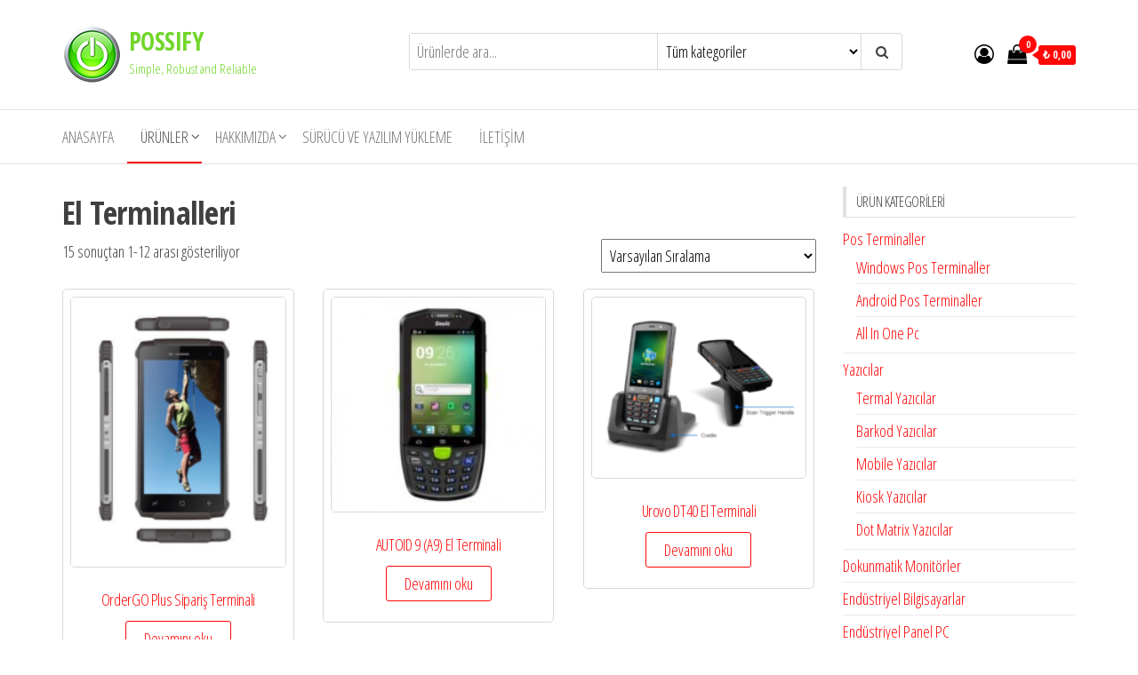

--- FILE ---
content_type: text/html; charset=UTF-8
request_url: https://www.possify.info/urun-kategori/el-terminalleri/
body_size: 9746
content:
<!DOCTYPE html>
<html lang="tr">
    <head>
        <meta charset="UTF-8">
        <meta name="viewport" content="width=device-width, initial-scale=1">
        <link rel="profile" href="https://gmpg.org/xfn/11">
        <title>El Terminalleri &#8211; POSSIFY</title>
<meta name='robots' content='max-image-preview:large' />
<link rel='dns-prefetch' href='//fonts.googleapis.com' />
<link rel='dns-prefetch' href='//s.w.org' />
<link href='https://fonts.gstatic.com' crossorigin rel='preconnect' />
<link rel="alternate" type="application/rss+xml" title="POSSIFY &raquo; beslemesi" href="https://www.possify.info/feed/" />
<link rel="alternate" type="application/rss+xml" title="POSSIFY &raquo; yorum beslemesi" href="https://www.possify.info/comments/feed/" />
<link rel="alternate" type="application/rss+xml" title="POSSIFY &raquo; El Terminalleri Kategori beslemesi" href="https://www.possify.info/urun-kategori/el-terminalleri/feed/" />
		<script type="text/javascript">
			window._wpemojiSettings = {"baseUrl":"https:\/\/s.w.org\/images\/core\/emoji\/13.1.0\/72x72\/","ext":".png","svgUrl":"https:\/\/s.w.org\/images\/core\/emoji\/13.1.0\/svg\/","svgExt":".svg","source":{"concatemoji":"https:\/\/www.possify.info\/wp-includes\/js\/wp-emoji-release.min.js?ver=5.8.12"}};
			!function(e,a,t){var n,r,o,i=a.createElement("canvas"),p=i.getContext&&i.getContext("2d");function s(e,t){var a=String.fromCharCode;p.clearRect(0,0,i.width,i.height),p.fillText(a.apply(this,e),0,0);e=i.toDataURL();return p.clearRect(0,0,i.width,i.height),p.fillText(a.apply(this,t),0,0),e===i.toDataURL()}function c(e){var t=a.createElement("script");t.src=e,t.defer=t.type="text/javascript",a.getElementsByTagName("head")[0].appendChild(t)}for(o=Array("flag","emoji"),t.supports={everything:!0,everythingExceptFlag:!0},r=0;r<o.length;r++)t.supports[o[r]]=function(e){if(!p||!p.fillText)return!1;switch(p.textBaseline="top",p.font="600 32px Arial",e){case"flag":return s([127987,65039,8205,9895,65039],[127987,65039,8203,9895,65039])?!1:!s([55356,56826,55356,56819],[55356,56826,8203,55356,56819])&&!s([55356,57332,56128,56423,56128,56418,56128,56421,56128,56430,56128,56423,56128,56447],[55356,57332,8203,56128,56423,8203,56128,56418,8203,56128,56421,8203,56128,56430,8203,56128,56423,8203,56128,56447]);case"emoji":return!s([10084,65039,8205,55357,56613],[10084,65039,8203,55357,56613])}return!1}(o[r]),t.supports.everything=t.supports.everything&&t.supports[o[r]],"flag"!==o[r]&&(t.supports.everythingExceptFlag=t.supports.everythingExceptFlag&&t.supports[o[r]]);t.supports.everythingExceptFlag=t.supports.everythingExceptFlag&&!t.supports.flag,t.DOMReady=!1,t.readyCallback=function(){t.DOMReady=!0},t.supports.everything||(n=function(){t.readyCallback()},a.addEventListener?(a.addEventListener("DOMContentLoaded",n,!1),e.addEventListener("load",n,!1)):(e.attachEvent("onload",n),a.attachEvent("onreadystatechange",function(){"complete"===a.readyState&&t.readyCallback()})),(n=t.source||{}).concatemoji?c(n.concatemoji):n.wpemoji&&n.twemoji&&(c(n.twemoji),c(n.wpemoji)))}(window,document,window._wpemojiSettings);
		</script>
		<style type="text/css">
img.wp-smiley,
img.emoji {
	display: inline !important;
	border: none !important;
	box-shadow: none !important;
	height: 1em !important;
	width: 1em !important;
	margin: 0 .07em !important;
	vertical-align: -0.1em !important;
	background: none !important;
	padding: 0 !important;
}
</style>
	<link rel='stylesheet' id='litespeed-cache-dummy-css'  href='https://www.possify.info/wp-content/plugins/litespeed-cache/assets/css/litespeed-dummy.css?ver=5.8.12' type='text/css' media='all' />
<link rel='stylesheet' id='wp-block-library-css'  href='https://www.possify.info/wp-includes/css/dist/block-library/style.min.css?ver=5.8.12' type='text/css' media='all' />
<link rel='stylesheet' id='wc-blocks-vendors-style-css'  href='https://www.possify.info/wp-content/plugins/woocommerce/packages/woocommerce-blocks/build/wc-blocks-vendors-style.css?ver=8.9.4' type='text/css' media='all' />
<link rel='stylesheet' id='wc-blocks-style-css'  href='https://www.possify.info/wp-content/plugins/woocommerce/packages/woocommerce-blocks/build/wc-blocks-style.css?ver=8.9.4' type='text/css' media='all' />
<link rel='stylesheet' id='woocommerce-layout-css'  href='https://www.possify.info/wp-content/plugins/woocommerce/assets/css/woocommerce-layout.css?ver=7.2.3' type='text/css' media='all' />
<link rel='stylesheet' id='woocommerce-smallscreen-css'  href='https://www.possify.info/wp-content/plugins/woocommerce/assets/css/woocommerce-smallscreen.css?ver=7.2.3' type='text/css' media='only screen and (max-width: 768px)' />
<link rel='stylesheet' id='woocommerce-general-css'  href='https://www.possify.info/wp-content/plugins/woocommerce/assets/css/woocommerce.css?ver=7.2.3' type='text/css' media='all' />
<style id='woocommerce-inline-inline-css' type='text/css'>
.woocommerce form .form-row .required { visibility: hidden; }
</style>
<link rel='stylesheet' id='envo-storefront-fonts-css'  href='https://fonts.googleapis.com/css?family=Open+Sans+Condensed%3A300%2C500%2C700&#038;subset=cyrillic%2Ccyrillic-ext%2Cgreek%2Cgreek-ext%2Clatin-ext%2Cvietnamese' type='text/css' media='all' />
<link rel='stylesheet' id='bootstrap-css'  href='https://www.possify.info/wp-content/themes/envo-storefront/css/bootstrap.css?ver=3.3.7' type='text/css' media='all' />
<link rel='stylesheet' id='mmenu-light-css'  href='https://www.possify.info/wp-content/themes/envo-storefront/css/mmenu-light.min.css?ver=1.0.7' type='text/css' media='all' />
<link rel='stylesheet' id='envo-storefront-stylesheet-css'  href='https://www.possify.info/wp-content/themes/envo-storefront/style.css?ver=1.0.7' type='text/css' media='all' />
<link rel='stylesheet' id='font-awesome-css'  href='https://www.possify.info/wp-content/themes/envo-storefront/css/font-awesome.min.css?ver=4.7.0' type='text/css' media='all' />
<script type='text/javascript' src='https://www.possify.info/wp-includes/js/jquery/jquery.min.js?ver=3.6.0' id='jquery-core-js'></script>
<script type='text/javascript' src='https://www.possify.info/wp-includes/js/jquery/jquery-migrate.min.js?ver=3.3.2' id='jquery-migrate-js'></script>
<link rel="https://api.w.org/" href="https://www.possify.info/wp-json/" /><link rel="alternate" type="application/json" href="https://www.possify.info/wp-json/wp/v2/product_cat/18" /><link rel="EditURI" type="application/rsd+xml" title="RSD" href="https://www.possify.info/xmlrpc.php?rsd" />
<link rel="wlwmanifest" type="application/wlwmanifest+xml" href="https://www.possify.info/wp-includes/wlwmanifest.xml" /> 
	<noscript><style>.woocommerce-product-gallery{ opacity: 1 !important; }</style></noscript>
	            <style type="text/css" id="envo-storefront-header-css">
            	
                                .site-title a, 
                    .site-title, 
                    .site-description {
                        color: #72d62a;
                    }
            	
            </style>
            <link rel="icon" href="https://www.possify.info/wp-content/uploads/2020/04/cropped-Possify-Logo-dark-1-32x32.png" sizes="32x32" />
<link rel="icon" href="https://www.possify.info/wp-content/uploads/2020/04/cropped-Possify-Logo-dark-1-192x192.png" sizes="192x192" />
<link rel="apple-touch-icon" href="https://www.possify.info/wp-content/uploads/2020/04/cropped-Possify-Logo-dark-1-180x180.png" />
<meta name="msapplication-TileImage" content="https://www.possify.info/wp-content/uploads/2020/04/cropped-Possify-Logo-dark-1-270x270.png" />
    </head>
    <body data-rsssl=1 id="blog" class="archive tax-product_cat term-el-terminalleri term-18 wp-custom-logo theme-envo-storefront woocommerce woocommerce-page woocommerce-no-js">
        <a class="skip-link screen-reader-text" href="#site-content">İçeriğe atla</a>        <div class="page-wrap">
            <div class="site-header container-fluid">
    <div class="container" >
        <div class="heading-row row" >
            <div class="site-heading col-md-4 col-xs-12" >
                <div class="site-branding-logo">
                    <a href="https://www.possify.info/" class="custom-logo-link" rel="home"><img width="65" height="63" src="https://www.possify.info/wp-content/uploads/2020/04/cropped-Possify-Logo-dark-4.png" class="custom-logo" alt="POSSIFY" /></a>                </div>
                <div class="site-branding-text">
                                            <p class="site-title"><a href="https://www.possify.info/" rel="home">POSSIFY</a></p>
                    
                                            <p class="site-description">
                            Simple, Robust and Reliable                        </p>
                                    </div><!-- .site-branding-text -->
            </div>
            <div class="search-heading col-md-6 col-xs-12">
                                    <div class="header-search-form">
                        <form role="search" method="get" action="https://www.possify.info/">
                            <input type="hidden" name="post_type" value="product" />
                            <input class="header-search-input" name="s" type="text" placeholder="Ürünlerde ara..."/>
                            <select class="header-search-select" name="product_cat">
                                <option value="">Tüm kategoriler</option> 
                                <option value="pos-terminaller">Pos Terminaller (19)</option><option value="windows-terminaller">Windows Pos Terminaller (13)</option><option value="android-pos-pc">Android Pos Terminaller (1)</option><option value="all-in-one-pc">All In One Pc (5)</option><option value="yazicilar">Yazıcılar (24)</option><option value="termal-yazicilar">Termal Yazıcılar (7)</option><option value="barkod-yazicilar">Barkod Yazıcılar (9)</option><option value="mobile-yazicilar">Mobile Yazıcılar (3)</option><option value="kiosk-yazicilar">Kiosk Yazıcılar (1)</option><option value="dot-matrix-yazicilar">Dot Matrix Yazıcılar (4)</option><option value="dokunmatik-monitorler">Dokunmatik Monitörler (6)</option><option value="endustriyel-bilgisayarlar">Endüstriyel Bilgisayarlar (8)</option><option value="endustriyel-panel-pc">Endüstriyel Panel PC (9)</option><option value="el-terminalleri">El Terminalleri (15)</option><option value="barkod-okuyucular">Barkod Okuyucular (6)</option><option value="para-cekmeceleri">Para Çekmeceleri (4)</option><option value="cevre-birimleri">Çevre Birimleri (4)</option>                            </select>
                            <button class="header-search-button" type="submit"><i class="fa fa-search" aria-hidden="true"></i></button>
                        </form>
                    </div>
                                            </div>
                            <div class="header-right col-md-2 hidden-xs" >
                                <div class="header-cart">
                <div class="header-cart-block">
                    <div class="header-cart-inner">
                        	
        <a class="cart-contents" href="https://www.possify.info" title="Alış veriş sepetinizi görüntüleyin">
            <i class="fa fa-shopping-bag"><span class="count">0</span></i>
            <div class="amount-cart">&#8378;&nbsp;0,00</div> 
        </a>
                                <ul class="site-header-cart menu list-unstyled text-center">
                            <li>
                                <div class="widget woocommerce widget_shopping_cart"><div class="widget_shopping_cart_content"></div></div>                            </li>
                        </ul>
                    </div>
                </div>
            </div>
                                            <div class="header-my-account">
                <div class="header-login"> 
                    <a href="https://www.possify.info/hesabim/" title="Hesabım">
                        <i class="fa fa-user-circle-o"></i>
                    </a>
                </div>
            </div>
                            </div>	
                    </div>
    </div>
</div>
 
<div class="main-menu">
    <nav id="site-navigation" class="navbar navbar-default">     
        <div class="container">   
            <div class="navbar-header">
                                    <span class="navbar-brand brand-absolute visible-xs">Menü</span>
                                            <div class="mobile-cart visible-xs" >
                                        <div class="header-cart">
                <div class="header-cart-block">
                    <div class="header-cart-inner">
                        	
        <a class="cart-contents" href="https://www.possify.info" title="Alış veriş sepetinizi görüntüleyin">
            <i class="fa fa-shopping-bag"><span class="count">0</span></i>
            <div class="amount-cart">&#8378;&nbsp;0,00</div> 
        </a>
                                <ul class="site-header-cart menu list-unstyled text-center">
                            <li>
                                <div class="widget woocommerce widget_shopping_cart"><div class="widget_shopping_cart_content"></div></div>                            </li>
                        </ul>
                    </div>
                </div>
            </div>
                                    </div>	
                                                                <div class="mobile-account visible-xs" >
                                        <div class="header-my-account">
                <div class="header-login"> 
                    <a href="https://www.possify.info/hesabim/" title="Hesabım">
                        <i class="fa fa-user-circle-o"></i>
                    </a>
                </div>
            </div>
                                    </div>
                                        <a href="#" id="main-menu-panel" class="open-panel" data-panel="main-menu-panel">
                        <span></span>
                        <span></span>
                        <span></span>
                    </a>
                            </div>
            <div id="my-menu" class="menu-container"><ul id="menu-header-menu" class="nav navbar-nav navbar-left"><li itemscope="itemscope" itemtype="https://www.schema.org/SiteNavigationElement" id="menu-item-7006" class="menu-item menu-item-type-custom menu-item-object-custom menu-item-home menu-item-7006 nav-item"><a title="Anasayfa" href="https://www.possify.info" class="nav-link">Anasayfa</a></li>
<li itemscope="itemscope" itemtype="https://www.schema.org/SiteNavigationElement" id="menu-item-7056" class="menu-item menu-item-type-custom menu-item-object-custom current-menu-ancestor current-menu-parent menu-item-has-children dropdown active menu-item-7056 nav-item"><a title="Ürünler" href="https://possify.info/magaza" data-toggle="dropdown" aria-haspopup="true" aria-expanded="false" class="dropdown-toggle nav-link" id="menu-item-dropdown-7056">Ürünler</a>
<ul class="dropdown-menu" aria-labelledby="menu-item-dropdown-7056" role="menu">
	<li itemscope="itemscope" itemtype="https://www.schema.org/SiteNavigationElement" id="menu-item-7161" class="menu-item menu-item-type-taxonomy menu-item-object-product_cat menu-item-has-children dropdown menu-item-7161 nav-item"><a title="Pos Terminaller" href="https://www.possify.info/urun-kategori/pos-terminaller/" class="dropdown-item">Pos Terminaller</a>
	<ul class="dropdown-menu" aria-labelledby="menu-item-dropdown-7056" role="menu">
		<li itemscope="itemscope" itemtype="https://www.schema.org/SiteNavigationElement" id="menu-item-7164" class="menu-item menu-item-type-taxonomy menu-item-object-product_cat menu-item-7164 nav-item"><a title="Windows Pos Terminaller" href="https://www.possify.info/urun-kategori/pos-terminaller/windows-terminaller/" class="dropdown-item">Windows Pos Terminaller</a></li>
		<li itemscope="itemscope" itemtype="https://www.schema.org/SiteNavigationElement" id="menu-item-7163" class="menu-item menu-item-type-taxonomy menu-item-object-product_cat menu-item-7163 nav-item"><a title="Android Pos Terminaller" href="https://www.possify.info/urun-kategori/pos-terminaller/android-pos-pc/" class="dropdown-item">Android Pos Terminaller</a></li>
		<li itemscope="itemscope" itemtype="https://www.schema.org/SiteNavigationElement" id="menu-item-7162" class="menu-item menu-item-type-taxonomy menu-item-object-product_cat menu-item-7162 nav-item"><a title="All In One Pc" href="https://www.possify.info/urun-kategori/pos-terminaller/all-in-one-pc/" class="dropdown-item">All In One Pc</a></li>
	</ul>
</li>
	<li itemscope="itemscope" itemtype="https://www.schema.org/SiteNavigationElement" id="menu-item-7044" class="menu-item menu-item-type-taxonomy menu-item-object-product_cat current-menu-item active menu-item-7044 nav-item"><a title="El Terminalleri" href="https://www.possify.info/urun-kategori/el-terminalleri/" class="dropdown-item" aria-current="page">El Terminalleri</a></li>
	<li itemscope="itemscope" itemtype="https://www.schema.org/SiteNavigationElement" id="menu-item-7047" class="menu-item menu-item-type-taxonomy menu-item-object-product_cat menu-item-7047 nav-item"><a title="Endüstriyel Bilgisayarlar" href="https://www.possify.info/urun-kategori/endustriyel-bilgisayarlar/" class="dropdown-item">Endüstriyel Bilgisayarlar</a></li>
	<li itemscope="itemscope" itemtype="https://www.schema.org/SiteNavigationElement" id="menu-item-7049" class="menu-item menu-item-type-taxonomy menu-item-object-product_cat menu-item-7049 nav-item"><a title="Dokunmatik Monitörler" href="https://www.possify.info/urun-kategori/dokunmatik-monitorler/" class="dropdown-item">Dokunmatik Monitörler</a></li>
	<li itemscope="itemscope" itemtype="https://www.schema.org/SiteNavigationElement" id="menu-item-7046" class="menu-item menu-item-type-taxonomy menu-item-object-product_cat menu-item-7046 nav-item"><a title="Endüstriyel Panel PC" href="https://www.possify.info/urun-kategori/endustriyel-panel-pc/" class="dropdown-item">Endüstriyel Panel PC</a></li>
	<li itemscope="itemscope" itemtype="https://www.schema.org/SiteNavigationElement" id="menu-item-7041" class="menu-item menu-item-type-taxonomy menu-item-object-product_cat menu-item-has-children dropdown menu-item-7041 nav-item"><a title="Yazıcılar" href="https://www.possify.info/urun-kategori/yazicilar/" class="dropdown-item">Yazıcılar</a>
	<ul class="dropdown-menu" aria-labelledby="menu-item-dropdown-7056" role="menu">
		<li itemscope="itemscope" itemtype="https://www.schema.org/SiteNavigationElement" id="menu-item-7043" class="menu-item menu-item-type-taxonomy menu-item-object-product_cat menu-item-7043 nav-item"><a title="Termal Yazıcılar" href="https://www.possify.info/urun-kategori/yazicilar/termal-yazicilar/" class="dropdown-item">Termal Yazıcılar</a></li>
		<li itemscope="itemscope" itemtype="https://www.schema.org/SiteNavigationElement" id="menu-item-7042" class="menu-item menu-item-type-taxonomy menu-item-object-product_cat menu-item-7042 nav-item"><a title="Barkod Yazıcılar" href="https://www.possify.info/urun-kategori/yazicilar/barkod-yazicilar/" class="dropdown-item">Barkod Yazıcılar</a></li>
		<li itemscope="itemscope" itemtype="https://www.schema.org/SiteNavigationElement" id="menu-item-7107" class="menu-item menu-item-type-taxonomy menu-item-object-product_cat menu-item-7107 nav-item"><a title="Mobile Yazıcılar" href="https://www.possify.info/urun-kategori/yazicilar/mobile-yazicilar/" class="dropdown-item">Mobile Yazıcılar</a></li>
		<li itemscope="itemscope" itemtype="https://www.schema.org/SiteNavigationElement" id="menu-item-7105" class="menu-item menu-item-type-taxonomy menu-item-object-product_cat menu-item-7105 nav-item"><a title="Dot Matrix Yazıcılar" href="https://www.possify.info/urun-kategori/yazicilar/dot-matrix-yazicilar/" class="dropdown-item">Dot Matrix Yazıcılar</a></li>
		<li itemscope="itemscope" itemtype="https://www.schema.org/SiteNavigationElement" id="menu-item-7106" class="menu-item menu-item-type-taxonomy menu-item-object-product_cat menu-item-7106 nav-item"><a title="Kiosk Yazıcılar" href="https://www.possify.info/urun-kategori/yazicilar/kiosk-yazicilar/" class="dropdown-item">Kiosk Yazıcılar</a></li>
	</ul>
</li>
	<li itemscope="itemscope" itemtype="https://www.schema.org/SiteNavigationElement" id="menu-item-7048" class="menu-item menu-item-type-taxonomy menu-item-object-product_cat menu-item-7048 nav-item"><a title="Barkod Okuyucular" href="https://www.possify.info/urun-kategori/barkod-okuyucular/" class="dropdown-item">Barkod Okuyucular</a></li>
	<li itemscope="itemscope" itemtype="https://www.schema.org/SiteNavigationElement" id="menu-item-7108" class="menu-item menu-item-type-taxonomy menu-item-object-product_cat menu-item-7108 nav-item"><a title="Para Çekmeceleri" href="https://www.possify.info/urun-kategori/para-cekmeceleri/" class="dropdown-item">Para Çekmeceleri</a></li>
</ul>
</li>
<li itemscope="itemscope" itemtype="https://www.schema.org/SiteNavigationElement" id="menu-item-7009" class="menu-item menu-item-type-post_type menu-item-object-page menu-item-has-children dropdown menu-item-7009 nav-item"><a title="Hakkımızda" href="https://www.possify.info/hakkimizda/" data-toggle="dropdown" aria-haspopup="true" aria-expanded="false" class="dropdown-toggle nav-link" id="menu-item-dropdown-7009">Hakkımızda</a>
<ul class="dropdown-menu" aria-labelledby="menu-item-dropdown-7009" role="menu">
	<li itemscope="itemscope" itemtype="https://www.schema.org/SiteNavigationElement" id="menu-item-7017" class="menu-item menu-item-type-post_type menu-item-object-page menu-item-7017 nav-item"><a title="Misyonumuz" href="https://www.possify.info/misyonumuz/" class="dropdown-item">Misyonumuz</a></li>
	<li itemscope="itemscope" itemtype="https://www.schema.org/SiteNavigationElement" id="menu-item-7013" class="menu-item menu-item-type-post_type menu-item-object-page menu-item-7013 nav-item"><a title="Kariyer" href="https://www.possify.info/kariyer/" class="dropdown-item">Kariyer</a></li>
	<li itemscope="itemscope" itemtype="https://www.schema.org/SiteNavigationElement" id="menu-item-7171" class="menu-item menu-item-type-post_type menu-item-object-page menu-item-7171 nav-item"><a title="Bültenler" href="https://www.possify.info/bultenler/" class="dropdown-item">Bültenler</a></li>
	<li itemscope="itemscope" itemtype="https://www.schema.org/SiteNavigationElement" id="menu-item-7173" class="menu-item menu-item-type-post_type menu-item-object-page menu-item-7173 nav-item"><a title="Katalog" href="https://www.possify.info/katalog/" class="dropdown-item">Katalog</a></li>
	<li itemscope="itemscope" itemtype="https://www.schema.org/SiteNavigationElement" id="menu-item-7172" class="menu-item menu-item-type-post_type menu-item-object-page menu-item-7172 nav-item"><a title="Kariyer" href="https://www.possify.info/kariyer/" class="dropdown-item">Kariyer</a></li>
	<li itemscope="itemscope" itemtype="https://www.schema.org/SiteNavigationElement" id="menu-item-7007" class="menu-item menu-item-type-post_type menu-item-object-page menu-item-7007 nav-item"><a title="Banka Bilgileri" href="https://www.possify.info/banka-bilgileri/" class="dropdown-item">Banka Bilgileri</a></li>
</ul>
</li>
<li itemscope="itemscope" itemtype="https://www.schema.org/SiteNavigationElement" id="menu-item-7025" class="menu-item menu-item-type-post_type menu-item-object-page menu-item-7025 nav-item"><a title="Sürücü ve Yazılım Yükleme" href="https://www.possify.info/ftp/" class="nav-link">Sürücü ve Yazılım Yükleme</a></li>
<li itemscope="itemscope" itemtype="https://www.schema.org/SiteNavigationElement" id="menu-item-7012" class="menu-item menu-item-type-post_type menu-item-object-page menu-item-7012 nav-item"><a title="İletişim" href="https://www.possify.info/iletisim/" class="nav-link">İletişim</a></li>
</ul></div>        </div>
            </nav> 
</div>
            <div id="site-content" class="container main-container" role="main">
    <div class="page-area">
                    

<!-- start content container -->
<div class="row">
    <article class="col-md-9">
        
			
				<h1 class="page-title">El Terminalleri</h1>

			
			
			
				<div class="woocommerce-notices-wrapper"></div><p class="woocommerce-result-count">
	15 sonuçtan 1-12 arası gösteriliyor</p>
<form class="woocommerce-ordering" method="get">
	<select name="orderby" class="orderby" aria-label="Sipariş">
					<option value="menu_order"  selected='selected'>Varsayılan Sıralama</option>
					<option value="popularity" >En çok satılana göre sırala</option>
					<option value="date" >En yeniye göre sırala</option>
					<option value="price" >Fiyata göre sırala: Düşükten yükseğe</option>
					<option value="price-desc" >Fiyata göre sırala: Yüksekten düşüğe</option>
			</select>
	<input type="hidden" name="paged" value="1" />
	</form>

				<ul class="products columns-3">

																					<li class="product type-product post-279 status-publish first instock product_cat-el-terminalleri has-post-thumbnail shipping-taxable product-type-simple">
	<a href="https://www.possify.info/urun/ordergo-plus-siparis-terminali/" class="woocommerce-LoopProduct-link woocommerce-loop-product__link"><img width="200" height="252" src="https://www.possify.info/wp-content/uploads/2020/04/OrderGo2-200x252.png" class="attachment-woocommerce_thumbnail size-woocommerce_thumbnail" alt="" loading="lazy" srcset="https://www.possify.info/wp-content/uploads/2020/04/OrderGo2-200x252.png 200w, https://www.possify.info/wp-content/uploads/2020/04/OrderGo2-300x378.png 300w, https://www.possify.info/wp-content/uploads/2020/04/OrderGo2-238x300.png 238w, https://www.possify.info/wp-content/uploads/2020/04/OrderGo2.png 429w" sizes="(max-width: 200px) 100vw, 200px" /><h2 class="woocommerce-loop-product__title">OrderGO Plus Sipariş Terminali</h2>
</a><a href="https://www.possify.info/urun/ordergo-plus-siparis-terminali/" data-quantity="1" class="button product_type_simple" data-product_id="279" data-product_sku="" aria-label="&ldquo;OrderGO Plus Sipariş Terminali&rdquo; hakkında daha fazla bilgi edinin" rel="nofollow">Devamını oku</a></li>
																	<li class="product type-product post-24 status-publish instock product_cat-el-terminalleri has-post-thumbnail shipping-taxable product-type-simple">
	<a href="https://www.possify.info/urun/autoid-9-a9-el-terminali/" class="woocommerce-LoopProduct-link woocommerce-loop-product__link"><img width="200" height="200" src="https://www.possify.info/wp-content/uploads/2020/04/seuic-a9-terminal-200x200.jpg" class="attachment-woocommerce_thumbnail size-woocommerce_thumbnail" alt="" loading="lazy" srcset="https://www.possify.info/wp-content/uploads/2020/04/seuic-a9-terminal-200x200.jpg 200w, https://www.possify.info/wp-content/uploads/2020/04/seuic-a9-terminal-100x100.jpg 100w, https://www.possify.info/wp-content/uploads/2020/04/seuic-a9-terminal-300x300.jpg 300w, https://www.possify.info/wp-content/uploads/2020/04/seuic-a9-terminal-150x150.jpg 150w, https://www.possify.info/wp-content/uploads/2020/04/seuic-a9-terminal.jpg 458w" sizes="(max-width: 200px) 100vw, 200px" /><h2 class="woocommerce-loop-product__title">AUTOID 9 (A9) El Terminali</h2>
</a><a href="https://www.possify.info/urun/autoid-9-a9-el-terminali/" data-quantity="1" class="button product_type_simple" data-product_id="24" data-product_sku="" aria-label="&ldquo;AUTOID 9 (A9) El Terminali&rdquo; hakkında daha fazla bilgi edinin" rel="nofollow">Devamını oku</a></li>
																	<li class="product type-product post-281 status-publish last instock product_cat-el-terminalleri has-post-thumbnail shipping-taxable product-type-simple">
	<a href="https://www.possify.info/urun/urovo-dt40-el-terminali/" class="woocommerce-LoopProduct-link woocommerce-loop-product__link"><img width="200" height="169" src="https://www.possify.info/wp-content/uploads/2020/04/Urovo-DT40-1-200x169.png" class="attachment-woocommerce_thumbnail size-woocommerce_thumbnail" alt="" loading="lazy" srcset="https://www.possify.info/wp-content/uploads/2020/04/Urovo-DT40-1-200x169.png 200w, https://www.possify.info/wp-content/uploads/2020/04/Urovo-DT40-1-300x254.png 300w, https://www.possify.info/wp-content/uploads/2020/04/Urovo-DT40-1.png 650w" sizes="(max-width: 200px) 100vw, 200px" /><h2 class="woocommerce-loop-product__title">Urovo DT40 El Terminali</h2>
</a><a href="https://www.possify.info/urun/urovo-dt40-el-terminali/" data-quantity="1" class="button product_type_simple" data-product_id="281" data-product_sku="" aria-label="&ldquo;Urovo DT40 El Terminali&rdquo; hakkında daha fazla bilgi edinin" rel="nofollow">Devamını oku</a></li>
																	<li class="product type-product post-282 status-publish first instock product_cat-el-terminalleri has-post-thumbnail shipping-taxable product-type-simple">
	<a href="https://www.possify.info/urun/urovo-dt50-el-terminali/" class="woocommerce-LoopProduct-link woocommerce-loop-product__link"><img width="200" height="169" src="https://www.possify.info/wp-content/uploads/2020/04/Urovo-DT50-1-200x169.png" class="attachment-woocommerce_thumbnail size-woocommerce_thumbnail" alt="" loading="lazy" srcset="https://www.possify.info/wp-content/uploads/2020/04/Urovo-DT50-1-200x169.png 200w, https://www.possify.info/wp-content/uploads/2020/04/Urovo-DT50-1-300x254.png 300w, https://www.possify.info/wp-content/uploads/2020/04/Urovo-DT50-1.png 649w" sizes="(max-width: 200px) 100vw, 200px" /><h2 class="woocommerce-loop-product__title">Urovo DT50 El Terminali</h2>
</a><a href="https://www.possify.info/urun/urovo-dt50-el-terminali/" data-quantity="1" class="button product_type_simple" data-product_id="282" data-product_sku="" aria-label="&ldquo;Urovo DT50 El Terminali&rdquo; hakkında daha fazla bilgi edinin" rel="nofollow">Devamını oku</a></li>
																	<li class="product type-product post-278 status-publish instock product_cat-el-terminalleri has-post-thumbnail featured shipping-taxable product-type-simple">
	<a href="https://www.possify.info/urun/urovo-i6200s-el-terminali/" class="woocommerce-LoopProduct-link woocommerce-loop-product__link"><img width="200" height="200" src="https://www.possify.info/wp-content/uploads/2020/04/UROVO-i6200S-0-200x200.jpg" class="attachment-woocommerce_thumbnail size-woocommerce_thumbnail" alt="" loading="lazy" srcset="https://www.possify.info/wp-content/uploads/2020/04/UROVO-i6200S-0-200x200.jpg 200w, https://www.possify.info/wp-content/uploads/2020/04/UROVO-i6200S-0-100x100.jpg 100w, https://www.possify.info/wp-content/uploads/2020/04/UROVO-i6200S-0-300x300.jpg 300w, https://www.possify.info/wp-content/uploads/2020/04/UROVO-i6200S-0-150x150.jpg 150w, https://www.possify.info/wp-content/uploads/2020/04/UROVO-i6200S-0.jpg 700w" sizes="(max-width: 200px) 100vw, 200px" /><h2 class="woocommerce-loop-product__title">UROVO i6200S El Terminali</h2>
</a><a href="https://www.possify.info/urun/urovo-i6200s-el-terminali/" data-quantity="1" class="button product_type_simple" data-product_id="278" data-product_sku="" aria-label="&ldquo;UROVO i6200S El Terminali&rdquo; hakkında daha fazla bilgi edinin" rel="nofollow">Devamını oku</a></li>
																	<li class="product type-product post-283 status-publish last instock product_cat-el-terminalleri has-post-thumbnail shipping-taxable product-type-simple">
	<a href="https://www.possify.info/urun/urovo-i6300-el-terminali/" class="woocommerce-LoopProduct-link woocommerce-loop-product__link"><img width="200" height="171" src="https://www.possify.info/wp-content/uploads/2020/04/urovoi6300-1-200x171.png" class="attachment-woocommerce_thumbnail size-woocommerce_thumbnail" alt="" loading="lazy" srcset="https://www.possify.info/wp-content/uploads/2020/04/urovoi6300-1-200x171.png 200w, https://www.possify.info/wp-content/uploads/2020/04/urovoi6300-1-300x256.png 300w, https://www.possify.info/wp-content/uploads/2020/04/urovoi6300-1.png 650w" sizes="(max-width: 200px) 100vw, 200px" /><h2 class="woocommerce-loop-product__title">Urovo i6300 El Terminali</h2>
</a><a href="https://www.possify.info/urun/urovo-i6300-el-terminali/" data-quantity="1" class="button product_type_simple" data-product_id="283" data-product_sku="" aria-label="&ldquo;Urovo i6300 El Terminali&rdquo; hakkında daha fazla bilgi edinin" rel="nofollow">Devamını oku</a></li>
																	<li class="product type-product post-277 status-publish first instock product_cat-el-terminalleri has-post-thumbnail shipping-taxable product-type-simple">
	<a href="https://www.possify.info/urun/urovo-i6310-el-terminali/" class="woocommerce-LoopProduct-link woocommerce-loop-product__link"><img width="200" height="171" src="https://www.possify.info/wp-content/uploads/2020/04/UROVO-İ6310-1-200x171.png" class="attachment-woocommerce_thumbnail size-woocommerce_thumbnail" alt="" loading="lazy" srcset="https://www.possify.info/wp-content/uploads/2020/04/UROVO-İ6310-1-200x171.png 200w, https://www.possify.info/wp-content/uploads/2020/04/UROVO-İ6310-1-300x256.png 300w, https://www.possify.info/wp-content/uploads/2020/04/UROVO-İ6310-1.png 650w" sizes="(max-width: 200px) 100vw, 200px" /><h2 class="woocommerce-loop-product__title">UROVO i6310 El Terminali</h2>
</a><a href="https://www.possify.info/urun/urovo-i6310-el-terminali/" data-quantity="1" class="button product_type_simple" data-product_id="277" data-product_sku="" aria-label="&ldquo;UROVO i6310 El Terminali&rdquo; hakkında daha fazla bilgi edinin" rel="nofollow">Devamını oku</a></li>
																	<li class="product type-product post-275 status-publish instock product_cat-el-terminalleri has-post-thumbnail shipping-taxable product-type-simple">
	<a href="https://www.possify.info/urun/urovo-i9000s-el-terminali/" class="woocommerce-LoopProduct-link woocommerce-loop-product__link"><img width="200" height="169" src="https://www.possify.info/wp-content/uploads/2020/04/UROVO-İ9100S-3-200x169.png" class="attachment-woocommerce_thumbnail size-woocommerce_thumbnail" alt="" loading="lazy" srcset="https://www.possify.info/wp-content/uploads/2020/04/UROVO-İ9100S-3-200x169.png 200w, https://www.possify.info/wp-content/uploads/2020/04/UROVO-İ9100S-3-300x254.png 300w, https://www.possify.info/wp-content/uploads/2020/04/UROVO-İ9100S-3.png 650w" sizes="(max-width: 200px) 100vw, 200px" /><h2 class="woocommerce-loop-product__title">UROVO i9000s El Terminali</h2>
</a><a href="https://www.possify.info/urun/urovo-i9000s-el-terminali/" data-quantity="1" class="button product_type_simple" data-product_id="275" data-product_sku="" aria-label="&ldquo;UROVO i9000s El Terminali&rdquo; hakkında daha fazla bilgi edinin" rel="nofollow">Devamını oku</a></li>
																	<li class="product type-product post-276 status-publish last instock product_cat-el-terminalleri has-post-thumbnail shipping-taxable product-type-simple">
	<a href="https://www.possify.info/urun/urovo-i9100-el-terminali/" class="woocommerce-LoopProduct-link woocommerce-loop-product__link"><img width="200" height="169" src="https://www.possify.info/wp-content/uploads/2020/04/urovo-i9100-2-200x169.png" class="attachment-woocommerce_thumbnail size-woocommerce_thumbnail" alt="" loading="lazy" srcset="https://www.possify.info/wp-content/uploads/2020/04/urovo-i9100-2-200x169.png 200w, https://www.possify.info/wp-content/uploads/2020/04/urovo-i9100-2-300x254.png 300w, https://www.possify.info/wp-content/uploads/2020/04/urovo-i9100-2.png 650w" sizes="(max-width: 200px) 100vw, 200px" /><h2 class="woocommerce-loop-product__title">UROVO İ9100 El Terminali</h2>
</a><a href="https://www.possify.info/urun/urovo-i9100-el-terminali/" data-quantity="1" class="button product_type_simple" data-product_id="276" data-product_sku="" aria-label="&ldquo;UROVO İ9100 El Terminali&rdquo; hakkında daha fazla bilgi edinin" rel="nofollow">Devamını oku</a></li>
																	<li class="product type-product post-280 status-publish first instock product_cat-el-terminalleri has-post-thumbnail shipping-taxable product-type-simple">
	<a href="https://www.possify.info/urun/urovo-v5100-el-terminali/" class="woocommerce-LoopProduct-link woocommerce-loop-product__link"><img width="200" height="169" src="https://www.possify.info/wp-content/uploads/2020/04/Urovo-V5100-6-200x169.png" class="attachment-woocommerce_thumbnail size-woocommerce_thumbnail" alt="" loading="lazy" srcset="https://www.possify.info/wp-content/uploads/2020/04/Urovo-V5100-6-200x169.png 200w, https://www.possify.info/wp-content/uploads/2020/04/Urovo-V5100-6-300x254.png 300w, https://www.possify.info/wp-content/uploads/2020/04/Urovo-V5100-6.png 650w" sizes="(max-width: 200px) 100vw, 200px" /><h2 class="woocommerce-loop-product__title">Urovo V5100 El Terminali</h2>
</a><a href="https://www.possify.info/urun/urovo-v5100-el-terminali/" data-quantity="1" class="button product_type_simple" data-product_id="280" data-product_sku="" aria-label="&ldquo;Urovo V5100 El Terminali&rdquo; hakkında daha fazla bilgi edinin" rel="nofollow">Devamını oku</a></li>
																	<li class="product type-product post-189 status-publish instock product_cat-el-terminalleri product_cat-endustriyel-bilgisayarlar has-post-thumbnail shipping-taxable product-type-simple">
	<a href="https://www.possify.info/urun/autoid-apad-endustriyel-7-tablet/" class="woocommerce-LoopProduct-link woocommerce-loop-product__link"><img width="200" height="200" src="https://www.possify.info/wp-content/uploads/2020/04/201512301542251-200x200.jpg" class="attachment-woocommerce_thumbnail size-woocommerce_thumbnail" alt="" loading="lazy" srcset="https://www.possify.info/wp-content/uploads/2020/04/201512301542251-200x200.jpg 200w, https://www.possify.info/wp-content/uploads/2020/04/201512301542251-100x100.jpg 100w, https://www.possify.info/wp-content/uploads/2020/04/201512301542251-300x300.jpg 300w, https://www.possify.info/wp-content/uploads/2020/04/201512301542251-150x150.jpg 150w, https://www.possify.info/wp-content/uploads/2020/04/201512301542251.jpg 860w" sizes="(max-width: 200px) 100vw, 200px" /><h2 class="woocommerce-loop-product__title">AUTOID Apad Endüstriyel 7&#8221; Tablet</h2>
</a><a href="https://www.possify.info/urun/autoid-apad-endustriyel-7-tablet/" data-quantity="1" class="button product_type_simple" data-product_id="189" data-product_sku="" aria-label="&ldquo;AUTOID Apad Endüstriyel 7&#039;&#039; Tablet&rdquo; hakkında daha fazla bilgi edinin" rel="nofollow">Devamını oku</a></li>
																	<li class="product type-product post-208 status-publish last instock product_cat-el-terminalleri has-post-thumbnail shipping-taxable product-type-simple">
	<a href="https://www.possify.info/urun/autoid-cruise-smartphone/" class="woocommerce-LoopProduct-link woocommerce-loop-product__link"><img width="200" height="143" src="https://www.possify.info/wp-content/uploads/2020/04/possify-autoid-cruise-endustriyel-ip67-smart-phone-01-200x143.jpg" class="attachment-woocommerce_thumbnail size-woocommerce_thumbnail" alt="" loading="lazy" srcset="https://www.possify.info/wp-content/uploads/2020/04/possify-autoid-cruise-endustriyel-ip67-smart-phone-01-200x143.jpg 200w, https://www.possify.info/wp-content/uploads/2020/04/possify-autoid-cruise-endustriyel-ip67-smart-phone-01-300x214.jpg 300w, https://www.possify.info/wp-content/uploads/2020/04/possify-autoid-cruise-endustriyel-ip67-smart-phone-01.jpg 800w" sizes="(max-width: 200px) 100vw, 200px" /><h2 class="woocommerce-loop-product__title">AUTOID Cruise SmartPhone</h2>
</a><a href="https://www.possify.info/urun/autoid-cruise-smartphone/" data-quantity="1" class="button product_type_simple" data-product_id="208" data-product_sku="" aria-label="&ldquo;AUTOID Cruise SmartPhone&rdquo; hakkında daha fazla bilgi edinin" rel="nofollow">Devamını oku</a></li>
									
				</ul>

				<nav class="woocommerce-pagination">
	<ul class='page-numbers'>
	<li><span aria-current="page" class="page-numbers current">1</span></li>
	<li><a class="page-numbers" href="https://www.possify.info/urun-kategori/el-terminalleri/page/2/">2</a></li>
	<li><a class="next page-numbers" href="https://www.possify.info/urun-kategori/el-terminalleri/page/2/">&rarr;</a></li>
</ul>
</nav>

				    </article>       
        <aside id="sidebar" class="col-md-3">
        <div id="woocommerce_product_categories-7" class="widget woocommerce widget_product_categories"><div class="widget-title"><h3>Ürün kategorileri</h3></div><ul class="product-categories"><li class="cat-item cat-item-35 cat-parent"><a href="https://www.possify.info/urun-kategori/pos-terminaller/">Pos Terminaller</a><ul class='children'>
<li class="cat-item cat-item-16"><a href="https://www.possify.info/urun-kategori/pos-terminaller/windows-terminaller/">Windows Pos Terminaller</a></li>
<li class="cat-item cat-item-25"><a href="https://www.possify.info/urun-kategori/pos-terminaller/android-pos-pc/">Android Pos Terminaller</a></li>
<li class="cat-item cat-item-26"><a href="https://www.possify.info/urun-kategori/pos-terminaller/all-in-one-pc/">All In One Pc</a></li>
</ul>
</li>
<li class="cat-item cat-item-19 cat-parent"><a href="https://www.possify.info/urun-kategori/yazicilar/">Yazıcılar</a><ul class='children'>
<li class="cat-item cat-item-20"><a href="https://www.possify.info/urun-kategori/yazicilar/termal-yazicilar/">Termal Yazıcılar</a></li>
<li class="cat-item cat-item-23"><a href="https://www.possify.info/urun-kategori/yazicilar/barkod-yazicilar/">Barkod Yazıcılar</a></li>
<li class="cat-item cat-item-30"><a href="https://www.possify.info/urun-kategori/yazicilar/mobile-yazicilar/">Mobile Yazıcılar</a></li>
<li class="cat-item cat-item-22"><a href="https://www.possify.info/urun-kategori/yazicilar/kiosk-yazicilar/">Kiosk Yazıcılar</a></li>
<li class="cat-item cat-item-21"><a href="https://www.possify.info/urun-kategori/yazicilar/dot-matrix-yazicilar/">Dot Matrix Yazıcılar</a></li>
</ul>
</li>
<li class="cat-item cat-item-31"><a href="https://www.possify.info/urun-kategori/dokunmatik-monitorler/">Dokunmatik Monitörler</a></li>
<li class="cat-item cat-item-27"><a href="https://www.possify.info/urun-kategori/endustriyel-bilgisayarlar/">Endüstriyel Bilgisayarlar</a></li>
<li class="cat-item cat-item-17"><a href="https://www.possify.info/urun-kategori/endustriyel-panel-pc/">Endüstriyel Panel PC</a></li>
<li class="cat-item cat-item-18 current-cat"><a href="https://www.possify.info/urun-kategori/el-terminalleri/">El Terminalleri</a></li>
<li class="cat-item cat-item-24"><a href="https://www.possify.info/urun-kategori/barkod-okuyucular/">Barkod Okuyucular</a></li>
<li class="cat-item cat-item-29"><a href="https://www.possify.info/urun-kategori/para-cekmeceleri/">Para Çekmeceleri</a></li>
<li class="cat-item cat-item-34"><a href="https://www.possify.info/urun-kategori/cevre-birimleri/">Çevre Birimleri</a></li>
</ul></div><div id="custom_html-6" class="widget_text widget widget_custom_html"><div class="textwidget custom-html-widget"></div></div><div id="categories-13" class="widget widget_categories"><div class="widget-title"><h3>Kategoriler</h3></div>
			<ul>
				<li class="cat-item-none">Kategori yok</li>			</ul>

			</div>    </aside>
</div>
<!-- end content container -->

</div><!-- end main-container -->
</div><!-- end page-area -->
 
<footer id="colophon" class="footer-credits container-fluid">
	<div class="container">
		        <div class="footer-credits-text text-center">
            <a href="https://wordpress.org/">WordPress</a> gururla sunar            <span class="sep"> | </span>
            Tema: <a href="https://envothemes.com/free-envo-storefront/">Envo Storefront</a>        </div> 
         
	</div>	
</footer>
</div><!-- end page-wrap -->
	<script type="text/javascript">
		(function () {
			var c = document.body.className;
			c = c.replace(/woocommerce-no-js/, 'woocommerce-js');
			document.body.className = c;
		})();
	</script>
	<script type='text/javascript' src='https://www.possify.info/wp-content/plugins/woocommerce/assets/js/jquery-blockui/jquery.blockUI.min.js?ver=2.7.0-wc.7.2.3' id='jquery-blockui-js'></script>
<script type='text/javascript' src='https://www.possify.info/wp-content/plugins/woocommerce/assets/js/js-cookie/js.cookie.min.js?ver=2.1.4-wc.7.2.3' id='js-cookie-js'></script>
<script type='text/javascript' id='woocommerce-js-extra'>
/* <![CDATA[ */
var woocommerce_params = {"ajax_url":"\/wp-admin\/admin-ajax.php","wc_ajax_url":"\/?wc-ajax=%%endpoint%%"};
/* ]]> */
</script>
<script type='text/javascript' src='https://www.possify.info/wp-content/plugins/woocommerce/assets/js/frontend/woocommerce.min.js?ver=7.2.3' id='woocommerce-js'></script>
<script type='text/javascript' id='wc-cart-fragments-js-extra'>
/* <![CDATA[ */
var wc_cart_fragments_params = {"ajax_url":"\/wp-admin\/admin-ajax.php","wc_ajax_url":"\/?wc-ajax=%%endpoint%%","cart_hash_key":"wc_cart_hash_fd77a6d556026eab74f19f34730888cd","fragment_name":"wc_fragments_fd77a6d556026eab74f19f34730888cd","request_timeout":"5000"};
/* ]]> */
</script>
<script type='text/javascript' src='https://www.possify.info/wp-content/plugins/woocommerce/assets/js/frontend/cart-fragments.min.js?ver=7.2.3' id='wc-cart-fragments-js'></script>
<script type='text/javascript' src='https://www.possify.info/wp-content/themes/envo-storefront/js/bootstrap.min.js?ver=3.3.7' id='bootstrap-js'></script>
<script type='text/javascript' src='https://www.possify.info/wp-content/themes/envo-storefront/js/customscript.js?ver=1.0.7' id='envo-storefront-theme-js-js'></script>
<script type='text/javascript' src='https://www.possify.info/wp-content/themes/envo-storefront/js/mmenu-light.min.js?ver=1.0.7' id='mmenu-js'></script>
<script type='text/javascript' src='https://www.possify.info/wp-includes/js/wp-embed.min.js?ver=5.8.12' id='wp-embed-js'></script>
</body>
</html>


<!-- Page cached by LiteSpeed Cache 7.6.2 on 2026-01-18 13:02:17 -->